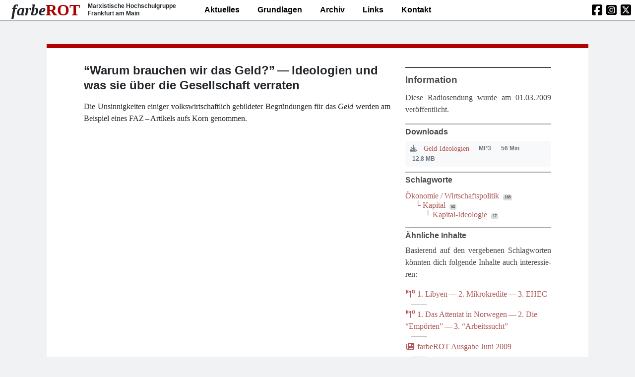

--- FILE ---
content_type: text/html; charset=UTF-8
request_url: https://farberot.de/radio/167/Warum-brauchen-wir-das-Geld---Ideologien-und-was-sie-%C3%BCber-die-Gesellschaft-verraten.html
body_size: 5154
content:

<!DOCTYPE html>
<html lang="de">
    <head>
        <meta charset="utf-8">
        <meta name="viewport" content="width=device-width, initial-scale=1">
         
		<meta name="description" content="Diese&#x20;Radiosendung&#x20;&#x20;wurde&#x20;am&#x20;01.03.2009&#x20;von&#x20;farbeROT&#x20;ver&#x00F6;ffentlicht" /> 

        <title>&quot;Warum brauchen wir das Geld?&quot; - Ideologien und was sie über die Gesellschaft verraten – Radiosendung – farberot.de</title>

        <!-- Font Awesome -->
                <link rel="stylesheet" href="https://cdnjs.cloudflare.com/ajax/libs/font-awesome/6.7.2/css/all.min.css" integrity="sha512-Evv84Mr4kqVGRNSgIGL/F/aIDqQb7xQ2vcrdIwxfjThSH8CSR7PBEakCr51Ck+w+/U6swU2Im1vVX0SVk9ABhg==" crossorigin="anonymous" referrerpolicy="no-referrer" />
        <link rel="icon" type="image/x-icon" href="/favicon.ico" />
                    <link rel="stylesheet" href="/build/0.42879eab.css"><link rel="stylesheet" href="/build/app.70f290d7.css">
        
		<!-- Touch Icon einbinden zB für Lesezeichen -->
        <link rel="apple-touch-icon" sizes="57x57" href="/touchIcon/apple-icon-57x57.png">
		<link rel="apple-touch-icon" sizes="60x60" href="/touchIcon/apple-icon-60x60.png">
		<link rel="apple-touch-icon" sizes="72x72" href="/touchIcon/apple-icon-72x72.png">
		<link rel="apple-touch-icon" sizes="76x76" href="/touchIcon/apple-icon-76x76.png">
		<link rel="apple-touch-icon" sizes="114x114" href="/touchIcon/apple-icon-114x114.png">
		<link rel="apple-touch-icon" sizes="120x120" href="/touchIcon/apple-icon-120x120.png">
		<link rel="apple-touch-icon" sizes="144x144" href="/touchIcon/apple-icon-144x144.png">
		<link rel="apple-touch-icon" sizes="152x152" href="/touchIcon/apple-icon-152x152.png">
		<link rel="apple-touch-icon" sizes="180x180" href="/touchIcon/apple-icon-180x180.png">
		<link rel="icon" type="image/png" sizes="192x192"  href="/touchIcon/android-icon-192x192.png">
		<link rel="icon" type="image/png" sizes="32x32" href="/touchIcon/favicon-32x32.png">
		<link rel="icon" type="image/png" sizes="96x96" href="/touchIcon/favicon-96x96.png">
		<link rel="icon" type="image/png" sizes="16x16" href="/touchIcon/favicon-16x16.png">
		<link rel="manifest" href="/manifest.json">
		<meta name="msapplication-TileColor" content="#ffffff">
		<meta name="msapplication-TileImage" content="/touchIcon/ms-icon-144x144.png">
		<meta name="theme-color" content="#ffffff">
    </head>
<body>

<div id="site">
    <header class="site-header"><nav class="navigation-bar"><div class="navbar-button-container"><button class="navbar-button" id="responsive-nav-toggle"><i class="fas fa-bars"></i></button></div><a href="/index.html" class="site-logo"><span class="logo-main"><span class="fr-logo-farbe">farbe</span><span class="fr-logo-rot">Rot</span></span><span class="logo-side"><span class="logo-side-lg">
                        Marxistische Hochschulgruppe<br>
                        Frankfurt am Main
                    </span></span></a><ul class="social-links"><li><a href="https://www.facebook.com/farbeROT.ffm" target="_blank" class="facebook" title="farbeRot bei facebook"><i class="fab fa-facebook-square"></i></a></li><li><a href="https://www.instagram.com/farberotffm/" class="instagram" target="_blank" title="farbeRot bei Instagram"><i class="fab fa-instagram-square"></i></a></li><li><a href="https://www.twitter.com/farberot" class="twitter" target="_blank" title="farbeRot bei Twitter/X"><i class="fa-brands fa-square-x-twitter"></i></a></li></ul><div id="responsive-nav" class="site-navigation-container"><ul><li class="first"><a href="/index.html">Aktuelles</a></li><li><a href="/grundlagen.html">Grundlagen</a></li><li><a href="/archiv/index.html">Archiv</a></li><li><a href="/links.html">Links</a></li><li class="last"><a href="/kontakt.html">Kontakt</a></li></ul></div></nav></header>
    <main class="content ">
        

        <div class="container">
    <article class="detailpage main-tile row">
        <div class="detailpage-content col-12">
                        
                                    <header class="page-header">
                                    <hgroup class="heading-group">
                                                <h1 class="title"><span class="pull-double">“</span>War­um brau­chen wir das Geld?” — Ideo­lo­gien und was sie über die Gesell­schaft verraten</h1>
                                            </hgroup>
                            </header>
                    
                        <section class="detailpage-body">
                                                            <p>Die Unsin­nig­kei­ten eini­ger volks­wirt­schaft­lich gebil­de­ter Begrün­dun­gen für das <em>Geld</em> wer­den am Bei­spiel eines <span class="caps">FAZ</span> – Arti­kels aufs Korn genommen.</p>
                                                </section>
        </div>

        <aside class="sidebar">
            <h3 class="sidebar-heading">Information</h3>
                            
				                        <p>Die&shy;se Ra&shy;dio&shy;send&shy;ung 
                wur&shy;de am 01.03.2009 ver&shy;öf&shy;fent&shy;licht.
    </p>

    															<h4 class="sidebar-subheading">Downloads</h4>
				<ul class="downloads-list">
										<li><a class="btn btn-light btn-sm"
						href="/upload/5fce9fbfde450_167_Geld-Ideologien.mp3" target="_blank"> <i class="fas fa-download"></i>
							<span class="download-name">Geld-Ideologien</span> <span class="download-meta-badge">
    MP3
</span>
<span class="download-meta-badge">
    56 Min
</span>
<span class="download-meta-badge">
    12.8&nbsp;MB
</span>

					</a></li>
									</ul>
								
			                    <h4 class="sidebar-subheading">Schlagworte</h4>
                                        <div class="tag-hierarchies">
                        <ol><li><span class="tag-name">Semantische Schlagworte</span><ol><li><span class="tag-name"><a href="/tag/22.html">Ökonomie / Wirtschaftspolitik</a></span><span class="tag-nb-hits">168</span><ol><li><span class="tag-name"><a href="/tag/23.html">└ Kapital</a></span><span class="tag-nb-hits">62</span><ol><li><span class="tag-name"><a href="/tag/24.html">└ Kapital-Ideologie</a></span><span class="tag-nb-hits">17</span></li></ol></li></ol></li></ol></li></ol>
                    </div>
                
                                    <h4 class="sidebar-subheading">Ähnliche Inhalte</h4>
                    <p>Ba&shy;sie&shy;rend auf den ver&shy;ge&shy;be&shy;nen Schlag&shy;wor&shy;ten kön&shy;nten dich fol&shy;ge&shy;nde In&shy;hal&shy;te auch in&shy;te&shy;res&shy;sie&shy;ren:</p>
                    <ul class="related-content-list">
                                                    <li>
                                <a href="/radio/100/1-Libyen---2-Mikrokredite---3-EHEC.html">
                                                                            <i class="fas fa-broadcast-tower fa-fw"></i>
                                                                        <span class="numbers">1</span>. Liby­en — <span class="numbers">2</span>. Mikro­kre­di­te — <span class="numbers">3</span>.&nbsp;<span class="caps">EHEC</span>
                                </a>
                            </li>
                                                    <li>
                                <a href="/radio/98/1-Das-Attentat-in-Norwegen---2-Die-Emp%C3%B6rten---3-Arbeitssucht.html">
                                                                            <i class="fas fa-broadcast-tower fa-fw"></i>
                                                                        <span class="numbers">1</span>. Das Atten­tat in Nor­we­gen — <span class="numbers">2</span>. Die <span class="push-double"></span>​<span class="pull-double">“</span>Empör­ten” — <span class="numbers">3</span>. <span class="push-double"></span>​<span class="pull-double">“</span>Arbeits­sucht”
                                </a>
                            </li>
                                                    <li>
                                <a href="/zeitung/352/farbeROT-Ausgabe-Juni-2009.html">
                                                                            <i class="fas fa-newspaper fa-fw"></i>
                                                                        farb­e­ROT Aus­ga­be Juni&nbsp;<span class="numbers">2009</span>
                                </a>
                            </li>
                                                    <li>
                                <a href="/radio/84/Taste-the-Waste--Ursachenforschung-in-Sachen-Welthunger-Ist-unsere-Wegwerfmentalit%C3%A4t-daran-Schuld.html">
                                                                            <i class="fas fa-broadcast-tower fa-fw"></i>
                                                                        <span class="pull-double">“</span>Tas­te the Was­te” – Ursa­chen­for­schung in Sachen Welt­hun­ger: Ist unse­re Weg­werf­men­ta­li­tät dar­an Schuld?
                                </a>
                            </li>
                                                    <li>
                                <a href="/radio/108/Der-Dioxin-Skandal.html">
                                                                            <i class="fas fa-broadcast-tower fa-fw"></i>
                                                                        Der Dioxin-“Skandal”…
                                </a>
                            </li>
                                            </ul>
                
                <h4 class="sidebar-subheading">Seite teilen</h4>
                                                                                                                
<div class="promoted-event-buttons-social">
<!--from https://www.buttons.social--><script>document.write('<a href="https://www.facebook.com/sharer/sharer.php?u=https://farberot.de/radio/167/Warum-brauchen-wir-das-Geld---Ideologien-und-was-sie-%C3%BCber-die-Gesellschaft-verraten.html"target="_blank"title="Facebook"style="display:inline-block;vertical-align:middle;width:2em;height:2em;border-radius:10%"><svg style="display:block;fill:#ffffff;height:44%;margin:28% auto;" viewBox="0 -256 864 1664"><path transform="matrix(1,0,0,-1,-95,1280)" d="M 959,1524 V 1260 H 802 q -86,0 -116,-36 -30,-36 -30,-108 V 927 H 949 L 910,631 H 656 V -128 H 350 V 631 H 95 v 296 h 255 v 218 q 0,186 104,288.5 104,102.5 277,102.5 147,0 228,-12 z" /></svg></a> <a href="https://twitter.com/share?url=https://farberot.de/radio/167/Warum-brauchen-wir-das-Geld---Ideologien-und-was-sie-%C3%BCber-die-Gesellschaft-verraten.html&text=%22Warum%20brauchen%20wir%20das%20Geld%3F%22%20-%20Ideologien%20und%20was%20sie%20%C3%BCber%20die%20Gesellschaft%20verraten%0a%0a"target="_blank"title="Twitter"style="display:inline-block;vertical-align:middle;width:2em;height:2em;border-radius:10%"><svg style="display:block;fill:#ffffff;height:36%;margin:32% auto;" viewBox="0 -256 1576 1280"><path transform="matrix(1,0,0,-1,-44,1024)" d="m 1620,1128 q -67,-98 -162,-167 1,-14 1,-42 0,-130 -38,-259.5 Q 1383,530 1305.5,411 1228,292 1121,200.5 1014,109 863,54.5 712,0 540,0 269,0 44,145 q 35,-4 78,-4 225,0 401,138 -105,2 -188,64.5 -83,62.5 -114,159.5 33,-5 61,-5 43,0 85,11 Q 255,532 181.5,620.5 108,709 108,826 v 4 q 68,-38 146,-41 -66,44 -105,115 -39,71 -39,154 0,88 44,163 Q 275,1072 448.5,982.5 622,893 820,883 q -8,38 -8,74 0,134 94.5,228.5 94.5,94.5 228.5,94.5 140,0 236,-102 109,21 205,78 -37,-115 -142,-178 93,10 186,50 z" /></svg></a> '+(/mobile|android|blackberry/i.test(navigator.userAgent)?'<a href="whatsapp://send?text=%22Warum%20brauchen%20wir%20das%20Geld%3F%22%20-%20Ideologien%20und%20was%20sie%20%C3%BCber%20die%20Gesellschaft%20verraten%0a%0ahttps://farberot.de/radio/167/Warum-brauchen-wir-das-Geld---Ideologien-und-was-sie-%C3%BCber-die-Gesellschaft-verraten.html"title="WhatsApp"style="display:inline-block;vertical-align:middle;width:2em;height:2em;border-radius:10%"><svg style="display:block;fill:#ffffff;height:44%;margin:28% auto;" viewBox="0 -256 1536 1548"><path transform="matrix(1,0,0,-1,0,1158)" d="m 985,562 q 13,0 98,-44 84,-44 89,-53 2,-5 2,-15 0,-33 -17,-76 -16,-39 -71,-65.5 -55,-26.5 -102,-26.5 -57,0 -190,62 -98,45 -170,118 -72,73 -148,185 -72,107 -71,194 v 8 q 3,91 74,158 24,22 52,22 6,0 18,-1 12,-2 19,-2 19,0 26.5,-6 7.5,-7 15.5,-28 8,-20 33,-88 25,-68 25,-75 0,-21 -34.5,-57.5 Q 599,735 599,725 q 0,-7 5,-15 34,-73 102,-137 56,-53 151,-101 12,-7 22,-7 15,0 54,48.5 39,48.5 52,48.5 z M 782,32 q 127,0 244,50 116,50 200,134 84,84 134,200.5 50,116.5 50,243.5 0,127 -50,243.5 -50,116.5 -134,200.5 -84,84 -200,134 -117,50 -244,50 -127,0 -243.5,-50 Q 422,1188 338,1104 254,1020 204,903.5 154,787 154,660 154,457 274,292 L 195,59 437,136 Q 595,32 782,32 z m 0,1382 q 153,0 293,-60 139,-60 240,-161 101,-101 161,-240.5 Q 1536,813 1536,660 1536,507 1476,367.5 1416,228 1315,127 1214,26 1075,-34 935,-94 782,-94 587,-94 417,0 L 0,-134 136,271 Q 28,449 28,660 q 0,153 60,292.5 60,139.5 161,240.5 101,101 240.5,161 139.5,60 292.5,60 z" /></svg></a> ':'')+(/mobile|android|blackberry/i.test(navigator.userAgent)?'<a href="https://telegram.me/share/url?url=https://farberot.de/radio/167/Warum-brauchen-wir-das-Geld---Ideologien-und-was-sie-%C3%BCber-die-Gesellschaft-verraten.html &text=%22Warum%20brauchen%20wir%20das%20Geld%3F%22%20-%20Ideologien%20und%20was%20sie%20%C3%BCber%20die%20Gesellschaft%20verraten%0a%0a"target="_blank"title="Telegram"style="display:inline-block;vertical-align:middle;width:2em;height:2em;border-radius:10%"><svg style="display:block;fill:#ffffff;height:42%;margin:29% auto;" viewBox="0 -256 1150 817.4"><path d="m 824.4,511.7 147,-693 c 6,-29.3 3,-50.3 -10,-63 -13,-12.7 -31,-15 -52,-7 L 45.45,81.65 c -19.3,7.3 -32.5,15.7 -39.504,25.05 -7,9.3 -7.8,18.2 -2.5,26.5 5.3,8.3 16.004,14.8 32.004,19.5 l 220.95,69 513,-323 c 14,-9.3 25,-11.3 32,-6 5,3.3 3,8.25 -4,14.95 l -415,375.05 0,0 0,0 -16,228 c 15.3,0 30.3,-7 45,-22 l 108,-104 224,165 c 43,24 70,11 81,-38 z" /></svg></a>':''));</script><!--end buttons.social-->
</div>  
                    </aside>
    </article>
</div>
    </main>

    
    <footer class="site-footer">
            <section><center>
                        <a href="/impressum.html">
                            Impressum und Datenschutz
                        </a>
                        &nbsp;&nbsp;&nbsp;&nbsp;
                        <a href="/kontakt.html">
                            Kontakt
                        </a>
                        </center>
    </footer>
</div>

    <script src="/build/runtime.1103dde6.js"></script><script src="/build/0.173d567e.js"></script><script src="/build/3.1c78190a.js"></script><script src="/build/app.4e173704.js"></script>
        <script>
        $(function() {
            /* States:
             *   null: undefined
             *   0: is invisible
             *   1: is visible
             */
            var prev_state = null;

            $(window).resize(function() {
                if ($('#responsive-nav-toggle').is(':visible')) {
                    if (prev_state === 0) {
                        /* Collapse navigation when the window shrinks */
                        $('#responsive-nav').hide();
                    }

                    prev_state = 1;
                } else {
                    $('#responsive-nav').show();
                    prev_state = 0;
                }
            });

            $('#responsive-nav-toggle').click(function(event) {
                if ($('#responsive-nav-toggle').is(':visible')) {
                    $('#responsive-nav').toggle();
                }
            });
        });
    </script>

</body>
</html>


--- FILE ---
content_type: text/javascript
request_url: https://farberot.de/build/app.4e173704.js
body_size: 1009
content:
(window.webpackJsonp=window.webpackJsonp||[]).push([["app"],{"4WkQ":function(e,n,t){},kBWl:function(e,n,t){var i=t("8CCZ");t("uNzT"),$((function(){$(".app-tag-tree-select").each((function(e,n){n.dataset.rootId;var t=n.dataset.fieldId,a=n.dataset.treeJson.replace(/\\([\\'])/gm,"$1"),c=function e(n){return n.map((function(n){return{key:n.id,title:n.title,children:e(n.__children)}}))}(JSON.parse(a).tags[0].__children),o=$("#"+t),l=o.val().split(",");$(n).empty(),i.createTree(n,{extensions:["glyph"],checkbox:!0,source:c,glyph:{preset:"awesome5",map:{doc:"",docOpen:""}},select:function(e,n){n.node.isSelected()?o.val(o.val().split(",").filter((function(e){return e!=n.node.key})).concat([n.node.key])):o.val(o.val().split(",").filter((function(e){return e!=n.node.key})))}}).visit((function(e){if(l.includes(e.key)){e.setExpanded(!0),e.setSelected(!0);for(var n=e.parent;null!==n;)n.setExpanded(!0),n=n.parent}}))}))}))},ng4s:function(e,n,t){(function(e){t("sZ/o"),t("4WkQ");var n=t("EVdn");e.$=n,t("SYky"),t("nNjI"),t("kBWl")}).call(this,t("yLpj"))},"sZ/o":function(e,n,t){}},[["ng4s","runtime",0,3]]]);